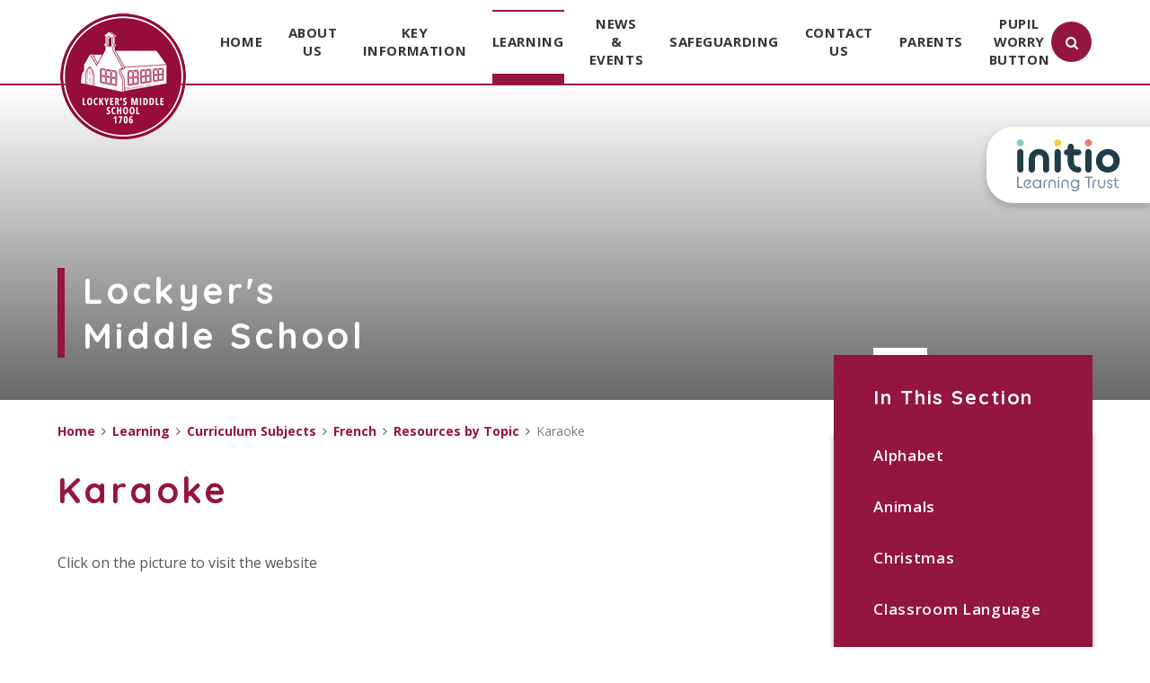

--- FILE ---
content_type: text/html
request_url: https://www.lockyersmiddle.org/page/?title=Karaoke&pid=150
body_size: 64535
content:

<!DOCTYPE html>
<!--[if IE 7]><html class="no-ios no-js lte-ie9 lte-ie8 lte-ie7" lang="en" xml:lang="en"><![endif]-->
<!--[if IE 8]><html class="no-ios no-js lte-ie9 lte-ie8"  lang="en" xml:lang="en"><![endif]-->
<!--[if IE 9]><html class="no-ios no-js lte-ie9"  lang="en" xml:lang="en"><![endif]-->
<!--[if !IE]><!--> <html class="no-ios no-js"  lang="en" xml:lang="en"><!--<![endif]-->
	<head>
		<meta http-equiv="X-UA-Compatible" content="IE=edge" />
		<meta http-equiv="content-type" content="text/html; charset=utf-8"/>
		
		<link rel="canonical" href="https://www.lockyersmiddle.org/page/?title=Karaoke&amp;pid=150">
		<link rel="stylesheet" integrity="sha512-SfTiTlX6kk+qitfevl/7LibUOeJWlt9rbyDn92a1DqWOw9vWG2MFoays0sgObmWazO5BQPiFucnnEAjpAB+/Sw==" crossorigin="anonymous" referrerpolicy="no-referrer" media="screen" href="https://cdnjs.cloudflare.com/ajax/libs/font-awesome/4.7.0/css/font-awesome.min.css?cache=260112">
<!--[if IE 7]><link rel="stylesheet" media="screen" href="https://cdn.juniperwebsites.co.uk/_includes/font-awesome/4.2.0/css/font-awesome-ie7.min.css?cache=v4.6.56.3">
<![endif]-->
		<title>Lockyer's Middle School - Karaoke</title>
		
<!--[if IE]>
<script>
console = {log:function(){return;}};
</script>
<![endif]-->

<script>
	var boolItemEditDisabled;
	var boolLanguageMode, boolLanguageEditOriginal;
	var boolViewingConnect;
	var boolConnectDashboard;
	var displayRegions = [];
	var intNewFileCount = 0;
	strItemType = "page";
	strSubItemType = "page";

	var featureSupport = {
		tagging: false,
		eventTagging: false
	};
	var boolLoggedIn = false;
boolAdminMode = false;
	var boolSuperUser = false;
strCookieBarStyle = 'bar';
	intParentPageID = "128";
	intCurrentItemID = 150;
	var intCurrentCatID = "";
boolIsHomePage = false;
	boolItemEditDisabled = true;
	boolLanguageEditOriginal=true;
	strCurrentLanguage='en-gb';	strFileAttachmentsUploadLocation = 'bottom';	boolViewingConnect = false;	boolConnectDashboard = false;	var objEditorComponentList = {};

</script>

<script src="https://cdn.juniperwebsites.co.uk/admin/_includes/js/mutation_events.min.js?cache=v4.6.56.3"></script>
<script src="https://cdn.juniperwebsites.co.uk/admin/_includes/js/jquery/jquery.js?cache=v4.6.56.3"></script>
<script src="https://cdn.juniperwebsites.co.uk/admin/_includes/js/jquery/jquery.prefilter.js?cache=v4.6.56.3"></script>
<script src="https://cdn.juniperwebsites.co.uk/admin/_includes/js/jquery/jquery.query.js?cache=v4.6.56.3"></script>
<script src="https://cdn.juniperwebsites.co.uk/admin/_includes/js/jquery/js.cookie.js?cache=v4.6.56.3"></script>
<script src="/_includes/editor/template-javascript.asp?cache=260112"></script>
<script src="/admin/_includes/js/functions/minified/functions.login.new.asp?cache=260112"></script>

  <script>

  </script>
<link href="https://www.lockyersmiddle.org/feeds/pages.asp?pid=150&lang=en" rel="alternate" type="application/rss+xml" title="Lockyer's Middle School - Karaoke - Page Updates"><link href="https://www.lockyersmiddle.org/feeds/comments.asp?title=Karaoke&amp;item=page&amp;pid=150" rel="alternate" type="application/rss+xml" title="Lockyer's Middle School - Karaoke - Page Comments"><link rel="stylesheet" media="screen" href="/_site/css/main.css?cache=260112">


	<meta name="mobile-web-app-capable" content="yes">
	<meta name="apple-mobile-web-app-capable" content="yes">
	<meta name="viewport" content="width=device-width, initial-scale=1, minimum-scale=1, maximum-scale=1">

	<link rel="author" href="/humans.txt">
	<link rel="icon" href="/_site/images/favicons/favicon.ico">
	<link rel="apple-touch-icon" href="/_site/images/favicons/favicon.png">
	<link href="https://fonts.googleapis.com/css?family=Open+Sans:400,400i,600,700,700i|Quicksand:700" rel="stylesheet">
	<link rel="stylesheet" href="/_site/css/print.css" type="text/css" media="print">

	<script type="text/javascript">
	var iOS = ( navigator.userAgent.match(/(iPad|iPhone|iPod)/g) ? true : false );
	if (iOS) { $('html').removeClass('no-ios').addClass('ios'); }
	</script>
<link rel="stylesheet" media="screen" href="https://cdn.juniperwebsites.co.uk/_includes/css/content-blocks.css?cache=v4.6.56.3">
<link rel="stylesheet" media="screen" href="/_includes/css/cookie-colour.asp?cache=260112">
<link rel="stylesheet" media="screen" href="https://cdn.juniperwebsites.co.uk/_includes/css/cookies.css?cache=v4.6.56.3">
<link rel="stylesheet" media="screen" href="https://cdn.juniperwebsites.co.uk/_includes/css/cookies.advanced.css?cache=v4.6.56.3">
<link rel="stylesheet" media="screen" href="https://cdn.juniperwebsites.co.uk/_includes/css/overlord.css?cache=v4.6.56.3">
<link rel="stylesheet" media="screen" href="https://cdn.juniperwebsites.co.uk/_includes/css/templates.css?cache=v4.6.56.3">
<link rel="stylesheet" media="screen" href="/_site/css/attachments.css?cache=260112">
<link rel="stylesheet" media="screen" href="/_site/css/templates.css?cache=260112">
<style>#print_me { display: none;}</style><script src="https://cdn.juniperwebsites.co.uk/admin/_includes/js/modernizr.js?cache=v4.6.56.3"></script>

        <meta property="og:site_name" content="Lockyer's Middle School" />
        <meta property="og:title" content="Karaoke" />
        <meta property="og:image" content="https://www.lockyersmiddle.org/_site/images/design/thumbnail.jpg" />
        <meta property="og:type" content="website" />
        <meta property="twitter:card" content="summary" />
</head>


    <body>


<div id="print_me"></div>
<div class="mason mason--inner">




	<section class="access">
		<a class="access__anchor" name="header"></a>
		<a class="access__link" href="#content">Skip to content &darr;</a>
	</section>

	
	
	<header class="header container">
		<div class="center">
			<a href="/" class="header__link bottom__borders">
				<img src="/_site/images/design/logo.png" alt="Lockyer's Middle School"/>
			</a>
			<button class="btn__reset menu__btn" data-toggle=".mason--menu">	
				<div class="menu__btn__icon">
					<span></span>
					<span></span>
					<span></span>
					<span></span>
					<span></span>
					<span></span>
				</div>		
			</button>
			<section class="menu">
				<nav class="menu__sidebar center">
					<ul class="menu__sidebar__list"><li class="menu__sidebar__list__item menu__sidebar__list__item--page_1 menu__sidebar__list__item--subitems"><a class="menu__sidebar__list__item__link" id="page_1" href="/"><span>Home</span></a><button class="menu__sidebar__list__item__button" data-tab=".menu__sidebar__list__item--page_1--expand"><i class="menu__sidebar__list__item__button__icon fa fa-angle-down"></i></button><ul class="menu__sidebar__list__item__sub"><li class="menu__sidebar__list__item menu__sidebar__list__item--url_2"><a class="menu__sidebar__list__item__link" id="url_2" href="/calendar/?calid=2,1,3,4&amp;pid=1&amp;viewid=2"><span>Lockyer's Middle School Calendar</span></a><button class="menu__sidebar__list__item__button" data-tab=".menu__sidebar__list__item--url_2--expand"><i class="menu__sidebar__list__item__button__icon fa fa-angle-down"></i></button></li></ul></li><li class="menu__sidebar__list__item menu__sidebar__list__item--page_6 menu__sidebar__list__item--subitems"><a class="menu__sidebar__list__item__link" id="page_6" href="/page/?title=About+Us&amp;pid=6"><span>About Us</span></a><button class="menu__sidebar__list__item__button" data-tab=".menu__sidebar__list__item--page_6--expand"><i class="menu__sidebar__list__item__button__icon fa fa-angle-down"></i></button><ul class="menu__sidebar__list__item__sub"><li class="menu__sidebar__list__item menu__sidebar__list__item--page_11"><a class="menu__sidebar__list__item__link" id="page_11" href="/page/?title=Staff+2025%2F2026&amp;pid=11"><span>Staff 2025/2026</span></a><button class="menu__sidebar__list__item__button" data-tab=".menu__sidebar__list__item--page_11--expand"><i class="menu__sidebar__list__item__button__icon fa fa-angle-down"></i></button></li><li class="menu__sidebar__list__item menu__sidebar__list__item--page_12"><a class="menu__sidebar__list__item__link" id="page_12" href="/page/?title=Local+Schools+Committee+Members&amp;pid=12"><span>Local Schools Committee Members</span></a><button class="menu__sidebar__list__item__button" data-tab=".menu__sidebar__list__item--page_12--expand"><i class="menu__sidebar__list__item__button__icon fa fa-angle-down"></i></button></li><li class="menu__sidebar__list__item menu__sidebar__list__item--page_13"><a class="menu__sidebar__list__item__link" id="page_13" href="/page/?title=School+Day&amp;pid=13"><span>School Day</span></a><button class="menu__sidebar__list__item__button" data-tab=".menu__sidebar__list__item--page_13--expand"><i class="menu__sidebar__list__item__button__icon fa fa-angle-down"></i></button></li><li class="menu__sidebar__list__item menu__sidebar__list__item--page_17"><a class="menu__sidebar__list__item__link" id="page_17" href="/page/?title=School+Clubs&amp;pid=17"><span>School Clubs</span></a><button class="menu__sidebar__list__item__button" data-tab=".menu__sidebar__list__item--page_17--expand"><i class="menu__sidebar__list__item__button__icon fa fa-angle-down"></i></button></li><li class="menu__sidebar__list__item menu__sidebar__list__item--page_18"><a class="menu__sidebar__list__item__link" id="page_18" href="/page/?title=Friends+of+Lockyer%27s&amp;pid=18"><span>Friends of Lockyer's</span></a><button class="menu__sidebar__list__item__button" data-tab=".menu__sidebar__list__item--page_18--expand"><i class="menu__sidebar__list__item__button__icon fa fa-angle-down"></i></button></li><li class="menu__sidebar__list__item menu__sidebar__list__item--page_19"><a class="menu__sidebar__list__item__link" id="page_19" href="/page/?title=Term+Dates+%26amp%3B+Training+Days&amp;pid=19"><span>Term Dates &amp; Training Days</span></a><button class="menu__sidebar__list__item__button" data-tab=".menu__sidebar__list__item--page_19--expand"><i class="menu__sidebar__list__item__button__icon fa fa-angle-down"></i></button></li><li class="menu__sidebar__list__item menu__sidebar__list__item--page_274"><a class="menu__sidebar__list__item__link" id="page_274" href="/page/?title=Vacancies&amp;pid=274"><span>Vacancies</span></a><button class="menu__sidebar__list__item__button" data-tab=".menu__sidebar__list__item--page_274--expand"><i class="menu__sidebar__list__item__button__icon fa fa-angle-down"></i></button></li><li class="menu__sidebar__list__item menu__sidebar__list__item--page_353"><a class="menu__sidebar__list__item__link" id="page_353" href="/page/?title=Admissions&amp;pid=353"><span>Admissions</span></a><button class="menu__sidebar__list__item__button" data-tab=".menu__sidebar__list__item--page_353--expand"><i class="menu__sidebar__list__item__button__icon fa fa-angle-down"></i></button></li><li class="menu__sidebar__list__item menu__sidebar__list__item--page_383"><a class="menu__sidebar__list__item__link" id="page_383" href="/page/?title=Pupil+Voice+at+Lockyer%27s+Middle+School&amp;pid=383"><span>Pupil Voice at Lockyer's Middle School</span></a><button class="menu__sidebar__list__item__button" data-tab=".menu__sidebar__list__item--page_383--expand"><i class="menu__sidebar__list__item__button__icon fa fa-angle-down"></i></button></li><li class="menu__sidebar__list__item menu__sidebar__list__item--page_356"><a class="menu__sidebar__list__item__link" id="page_356" href="/page/?title=School+Prospectus&amp;pid=356"><span>School Prospectus</span></a><button class="menu__sidebar__list__item__button" data-tab=".menu__sidebar__list__item--page_356--expand"><i class="menu__sidebar__list__item__button__icon fa fa-angle-down"></i></button></li><li class="menu__sidebar__list__item menu__sidebar__list__item--page_329"><a class="menu__sidebar__list__item__link" id="page_329" href="/page/?title=Visitor+Information&amp;pid=329"><span>Visitor Information</span></a><button class="menu__sidebar__list__item__button" data-tab=".menu__sidebar__list__item--page_329--expand"><i class="menu__sidebar__list__item__button__icon fa fa-angle-down"></i></button></li></ul></li><li class="menu__sidebar__list__item menu__sidebar__list__item--page_7 menu__sidebar__list__item--subitems"><a class="menu__sidebar__list__item__link" id="page_7" href="/page/?title=Key+Information&amp;pid=7"><span>Key Information</span></a><button class="menu__sidebar__list__item__button" data-tab=".menu__sidebar__list__item--page_7--expand"><i class="menu__sidebar__list__item__button__icon fa fa-angle-down"></i></button><ul class="menu__sidebar__list__item__sub"><li class="menu__sidebar__list__item menu__sidebar__list__item--page_25"><a class="menu__sidebar__list__item__link" id="page_25" href="/page/?title=Performance+Data&amp;pid=25"><span>Performance Data</span></a><button class="menu__sidebar__list__item__button" data-tab=".menu__sidebar__list__item--page_25--expand"><i class="menu__sidebar__list__item__button__icon fa fa-angle-down"></i></button></li><li class="menu__sidebar__list__item menu__sidebar__list__item--page_26"><a class="menu__sidebar__list__item__link" id="page_26" href="/page/?title=Ofsted+Report&amp;pid=26"><span>Ofsted Report</span></a><button class="menu__sidebar__list__item__button" data-tab=".menu__sidebar__list__item--page_26--expand"><i class="menu__sidebar__list__item__button__icon fa fa-angle-down"></i></button></li><li class="menu__sidebar__list__item menu__sidebar__list__item--page_27"><a class="menu__sidebar__list__item__link" id="page_27" href="/page/?title=Pupil+Premium&amp;pid=27"><span>Pupil Premium</span></a><button class="menu__sidebar__list__item__button" data-tab=".menu__sidebar__list__item--page_27--expand"><i class="menu__sidebar__list__item__button__icon fa fa-angle-down"></i></button></li><li class="menu__sidebar__list__item menu__sidebar__list__item--page_28"><a class="menu__sidebar__list__item__link" id="page_28" href="/page/?title=Special+Educational+Needs+and+Disabilities+Information&amp;pid=28"><span>Special Educational Needs and Disabilities Information</span></a><button class="menu__sidebar__list__item__button" data-tab=".menu__sidebar__list__item--page_28--expand"><i class="menu__sidebar__list__item__button__icon fa fa-angle-down"></i></button></li><li class="menu__sidebar__list__item menu__sidebar__list__item--page_29"><a class="menu__sidebar__list__item__link" id="page_29" href="/page/?title=Sports+Premium&amp;pid=29"><span>Sports Premium</span></a><button class="menu__sidebar__list__item__button" data-tab=".menu__sidebar__list__item--page_29--expand"><i class="menu__sidebar__list__item__button__icon fa fa-angle-down"></i></button></li><li class="menu__sidebar__list__item menu__sidebar__list__item--page_31"><a class="menu__sidebar__list__item__link" id="page_31" href="/page/?title=Policies&amp;pid=31"><span>Policies</span></a><button class="menu__sidebar__list__item__button" data-tab=".menu__sidebar__list__item--page_31--expand"><i class="menu__sidebar__list__item__button__icon fa fa-angle-down"></i></button></li><li class="menu__sidebar__list__item menu__sidebar__list__item--page_34"><a class="menu__sidebar__list__item__link" id="page_34" href="/page/?title=British+Values&amp;pid=34"><span>British Values</span></a><button class="menu__sidebar__list__item__button" data-tab=".menu__sidebar__list__item--page_34--expand"><i class="menu__sidebar__list__item__button__icon fa fa-angle-down"></i></button></li><li class="menu__sidebar__list__item menu__sidebar__list__item--page_272"><a class="menu__sidebar__list__item__link" id="page_272" href="/page/?title=Financial+and+Corporate+Information&amp;pid=272"><span>Financial and Corporate Information</span></a><button class="menu__sidebar__list__item__button" data-tab=".menu__sidebar__list__item--page_272--expand"><i class="menu__sidebar__list__item__button__icon fa fa-angle-down"></i></button></li><li class="menu__sidebar__list__item menu__sidebar__list__item--page_297"><a class="menu__sidebar__list__item__link" id="page_297" href="/page/?title=GDPR&amp;pid=297"><span>GDPR</span></a><button class="menu__sidebar__list__item__button" data-tab=".menu__sidebar__list__item--page_297--expand"><i class="menu__sidebar__list__item__button__icon fa fa-angle-down"></i></button></li></ul></li><li class="menu__sidebar__list__item menu__sidebar__list__item--page_8 menu__sidebar__list__item--subitems menu__sidebar__list__item--selected"><a class="menu__sidebar__list__item__link" id="page_8" href="/page/?title=Learning&amp;pid=8"><span>Learning</span></a><button class="menu__sidebar__list__item__button" data-tab=".menu__sidebar__list__item--page_8--expand"><i class="menu__sidebar__list__item__button__icon fa fa-angle-down"></i></button><ul class="menu__sidebar__list__item__sub"><li class="menu__sidebar__list__item menu__sidebar__list__item--page_35"><a class="menu__sidebar__list__item__link" id="page_35" href="/page/?title=Curriculum+Overviews&amp;pid=35"><span>Curriculum Overviews</span></a><button class="menu__sidebar__list__item__button" data-tab=".menu__sidebar__list__item--page_35--expand"><i class="menu__sidebar__list__item__button__icon fa fa-angle-down"></i></button></li><li class="menu__sidebar__list__item menu__sidebar__list__item--page_36 menu__sidebar__list__item--selected"><a class="menu__sidebar__list__item__link" id="page_36" href="/page/?title=Curriculum+Subjects&amp;pid=36"><span>Curriculum Subjects</span></a><button class="menu__sidebar__list__item__button" data-tab=".menu__sidebar__list__item--page_36--expand"><i class="menu__sidebar__list__item__button__icon fa fa-angle-down"></i></button></li><li class="menu__sidebar__list__item menu__sidebar__list__item--page_37"><a class="menu__sidebar__list__item__link" id="page_37" href="/page/?title=Homework&amp;pid=37"><span>Homework</span></a><button class="menu__sidebar__list__item__button" data-tab=".menu__sidebar__list__item--page_37--expand"><i class="menu__sidebar__list__item__button__icon fa fa-angle-down"></i></button></li><li class="menu__sidebar__list__item menu__sidebar__list__item--page_41"><a class="menu__sidebar__list__item__link" id="page_41" href="/page/?title=Timetables&amp;pid=41"><span>Timetables</span></a><button class="menu__sidebar__list__item__button" data-tab=".menu__sidebar__list__item--page_41--expand"><i class="menu__sidebar__list__item__button__icon fa fa-angle-down"></i></button></li><li class="menu__sidebar__list__item menu__sidebar__list__item--page_317"><a class="menu__sidebar__list__item__link" id="page_317" href="/page/?title=Reading&amp;pid=317"><span>Reading</span></a><button class="menu__sidebar__list__item__button" data-tab=".menu__sidebar__list__item--page_317--expand"><i class="menu__sidebar__list__item__button__icon fa fa-angle-down"></i></button></li><li class="menu__sidebar__list__item menu__sidebar__list__item--page_281"><a class="menu__sidebar__list__item__link" id="page_281" href="/page/?title=Remote+Learning&amp;pid=281"><span>Remote Learning</span></a><button class="menu__sidebar__list__item__button" data-tab=".menu__sidebar__list__item--page_281--expand"><i class="menu__sidebar__list__item__button__icon fa fa-angle-down"></i></button></li><li class="menu__sidebar__list__item menu__sidebar__list__item--page_355"><a class="menu__sidebar__list__item__link" id="page_355" href="/page/?title=Careers&amp;pid=355"><span>Careers</span></a><button class="menu__sidebar__list__item__button" data-tab=".menu__sidebar__list__item--page_355--expand"><i class="menu__sidebar__list__item__button__icon fa fa-angle-down"></i></button></li><li class="menu__sidebar__list__item menu__sidebar__list__item--page_331"><a class="menu__sidebar__list__item__link" id="page_331" href="/page/?title=Educational+Visits&amp;pid=331"><span>Educational Visits</span></a><button class="menu__sidebar__list__item__button" data-tab=".menu__sidebar__list__item--page_331--expand"><i class="menu__sidebar__list__item__button__icon fa fa-angle-down"></i></button></li><li class="menu__sidebar__list__item menu__sidebar__list__item--page_381"><a class="menu__sidebar__list__item__link" id="page_381" href="/page/?title=Year+5+Curriculum&amp;pid=381"><span>Year 5 Curriculum</span></a><button class="menu__sidebar__list__item__button" data-tab=".menu__sidebar__list__item--page_381--expand"><i class="menu__sidebar__list__item__button__icon fa fa-angle-down"></i></button></li><li class="menu__sidebar__list__item menu__sidebar__list__item--page_359"><a class="menu__sidebar__list__item__link" id="page_359" href="/page/?title=Year+6+SATs+Testing&amp;pid=359"><span>Year 6 SATs Testing</span></a><button class="menu__sidebar__list__item__button" data-tab=".menu__sidebar__list__item--page_359--expand"><i class="menu__sidebar__list__item__button__icon fa fa-angle-down"></i></button></li></ul></li><li class="menu__sidebar__list__item menu__sidebar__list__item--page_3 menu__sidebar__list__item--subitems"><a class="menu__sidebar__list__item__link" id="page_3" href="/page/?title=News+%26amp%3B+Events&amp;pid=3"><span>News &amp; Events</span></a><button class="menu__sidebar__list__item__button" data-tab=".menu__sidebar__list__item--page_3--expand"><i class="menu__sidebar__list__item__button__icon fa fa-angle-down"></i></button><ul class="menu__sidebar__list__item__sub"><li class="menu__sidebar__list__item menu__sidebar__list__item--news_category_1"><a class="menu__sidebar__list__item__link" id="news_category_1" href="/news/?pid=3&amp;nid=1"><span>Latest News</span></a><button class="menu__sidebar__list__item__button" data-tab=".menu__sidebar__list__item--news_category_1--expand"><i class="menu__sidebar__list__item__button__icon fa fa-angle-down"></i></button></li><li class="menu__sidebar__list__item menu__sidebar__list__item--page_162"><a class="menu__sidebar__list__item__link" id="page_162" href="/page/?title=Letters+and+Documents&amp;pid=162"><span>Letters and Documents</span></a><button class="menu__sidebar__list__item__button" data-tab=".menu__sidebar__list__item--page_162--expand"><i class="menu__sidebar__list__item__button__icon fa fa-angle-down"></i></button></li><li class="menu__sidebar__list__item menu__sidebar__list__item--page_372"><a class="menu__sidebar__list__item__link" id="page_372" href="/page/?title=LMS+Extra+%2D+PE+Newsletters&amp;pid=372"><span>LMS Extra - PE Newsletters</span></a><button class="menu__sidebar__list__item__button" data-tab=".menu__sidebar__list__item--page_372--expand"><i class="menu__sidebar__list__item__button__icon fa fa-angle-down"></i></button></li><li class="menu__sidebar__list__item menu__sidebar__list__item--page_106"><a class="menu__sidebar__list__item__link" id="page_106" href="/page/?title=Newsletters&amp;pid=106"><span>Newsletters</span></a><button class="menu__sidebar__list__item__button" data-tab=".menu__sidebar__list__item--page_106--expand"><i class="menu__sidebar__list__item__button__icon fa fa-angle-down"></i></button></li><li class="menu__sidebar__list__item menu__sidebar__list__item--page_373"><a class="menu__sidebar__list__item__link" id="page_373" href="/page/?title=The+Lockyers+Bookshelf+Newsletters&amp;pid=373"><span>The Lockyers Bookshelf Newsletters</span></a><button class="menu__sidebar__list__item__button" data-tab=".menu__sidebar__list__item--page_373--expand"><i class="menu__sidebar__list__item__button__icon fa fa-angle-down"></i></button></li><li class="menu__sidebar__list__item menu__sidebar__list__item--url_1"><a class="menu__sidebar__list__item__link" id="url_1" href="/calendar/?calid=1&amp;pid=3&amp;viewid=1"><span>Upcoming Events</span></a><button class="menu__sidebar__list__item__button" data-tab=".menu__sidebar__list__item--url_1--expand"><i class="menu__sidebar__list__item__button__icon fa fa-angle-down"></i></button></li></ul></li><li class="menu__sidebar__list__item menu__sidebar__list__item--page_295 menu__sidebar__list__item--subitems"><a class="menu__sidebar__list__item__link" id="page_295" href="/page/?title=Safeguarding&amp;pid=295"><span>Safeguarding</span></a><button class="menu__sidebar__list__item__button" data-tab=".menu__sidebar__list__item--page_295--expand"><i class="menu__sidebar__list__item__button__icon fa fa-angle-down"></i></button><ul class="menu__sidebar__list__item__sub"><li class="menu__sidebar__list__item menu__sidebar__list__item--page_299"><a class="menu__sidebar__list__item__link" id="page_299" href="/page/?title=Safeguarding+Policies+%26amp%3B+Documents&amp;pid=299"><span>Safeguarding Policies &amp; Documents</span></a><button class="menu__sidebar__list__item__button" data-tab=".menu__sidebar__list__item--page_299--expand"><i class="menu__sidebar__list__item__button__icon fa fa-angle-down"></i></button></li><li class="menu__sidebar__list__item menu__sidebar__list__item--page_300"><a class="menu__sidebar__list__item__link" id="page_300" href="/page/?title=Domestic+Violence+and+Operation+Encompass&amp;pid=300"><span>Domestic Violence and Operation Encompass</span></a><button class="menu__sidebar__list__item__button" data-tab=".menu__sidebar__list__item--page_300--expand"><i class="menu__sidebar__list__item__button__icon fa fa-angle-down"></i></button></li><li class="menu__sidebar__list__item menu__sidebar__list__item--page_301"><a class="menu__sidebar__list__item__link" id="page_301" href="/page/?title=Are+you+worried+about+a+child%27s+mental+health%3F&amp;pid=301"><span>Are you worried about a child's mental health?</span></a><button class="menu__sidebar__list__item__button" data-tab=".menu__sidebar__list__item--page_301--expand"><i class="menu__sidebar__list__item__button__icon fa fa-angle-down"></i></button></li><li class="menu__sidebar__list__item menu__sidebar__list__item--page_302"><a class="menu__sidebar__list__item__link" id="page_302" href="/page/?title=Online+Safety+and+Technology&amp;pid=302"><span>Online Safety and Technology</span></a><button class="menu__sidebar__list__item__button" data-tab=".menu__sidebar__list__item--page_302--expand"><i class="menu__sidebar__list__item__button__icon fa fa-angle-down"></i></button></li><li class="menu__sidebar__list__item menu__sidebar__list__item--page_304"><a class="menu__sidebar__list__item__link" id="page_304" href="/page/?title=Anti%2DBullying&amp;pid=304"><span>Anti-Bullying</span></a><button class="menu__sidebar__list__item__button" data-tab=".menu__sidebar__list__item--page_304--expand"><i class="menu__sidebar__list__item__button__icon fa fa-angle-down"></i></button></li><li class="menu__sidebar__list__item menu__sidebar__list__item--page_306"><a class="menu__sidebar__list__item__link" id="page_306" href="/page/?title=Prevent&amp;pid=306"><span>Prevent</span></a><button class="menu__sidebar__list__item__button" data-tab=".menu__sidebar__list__item--page_306--expand"><i class="menu__sidebar__list__item__button__icon fa fa-angle-down"></i></button></li><li class="menu__sidebar__list__item menu__sidebar__list__item--page_362"><a class="menu__sidebar__list__item__link" id="page_362" href="/page/?title=County+Lines&amp;pid=362"><span>County Lines</span></a><button class="menu__sidebar__list__item__button" data-tab=".menu__sidebar__list__item--page_362--expand"><i class="menu__sidebar__list__item__button__icon fa fa-angle-down"></i></button></li></ul></li><li class="menu__sidebar__list__item menu__sidebar__list__item--page_351"><a class="menu__sidebar__list__item__link" id="page_351" href="/page/?title=Contact+Us&amp;pid=351"><span>Contact Us</span></a><button class="menu__sidebar__list__item__button" data-tab=".menu__sidebar__list__item--page_351--expand"><i class="menu__sidebar__list__item__button__icon fa fa-angle-down"></i></button></li><li class="menu__sidebar__list__item menu__sidebar__list__item--page_334 menu__sidebar__list__item--subitems"><a class="menu__sidebar__list__item__link" id="page_334" href="/page/?title=Parents&amp;pid=334"><span>Parents</span></a><button class="menu__sidebar__list__item__button" data-tab=".menu__sidebar__list__item--page_334--expand"><i class="menu__sidebar__list__item__button__icon fa fa-angle-down"></i></button><ul class="menu__sidebar__list__item__sub"><li class="menu__sidebar__list__item menu__sidebar__list__item--page_377"><a class="menu__sidebar__list__item__link" id="page_377" href="/page/?title=Arbor+%2D+Parent+Portal+and+App&amp;pid=377"><span>Arbor - Parent Portal and App</span></a><button class="menu__sidebar__list__item__button" data-tab=".menu__sidebar__list__item--page_377--expand"><i class="menu__sidebar__list__item__button__icon fa fa-angle-down"></i></button></li><li class="menu__sidebar__list__item menu__sidebar__list__item--page_335"><a class="menu__sidebar__list__item__link" id="page_335" href="/page/?title=Attendance&amp;pid=335"><span>Attendance</span></a><button class="menu__sidebar__list__item__button" data-tab=".menu__sidebar__list__item--page_335--expand"><i class="menu__sidebar__list__item__button__icon fa fa-angle-down"></i></button></li><li class="menu__sidebar__list__item menu__sidebar__list__item--page_347"><a class="menu__sidebar__list__item__link" id="page_347" href="/page/?title=Breakfast+Club&amp;pid=347"><span>Breakfast Club</span></a><button class="menu__sidebar__list__item__button" data-tab=".menu__sidebar__list__item--page_347--expand"><i class="menu__sidebar__list__item__button__icon fa fa-angle-down"></i></button></li><li class="menu__sidebar__list__item menu__sidebar__list__item--page_375"><a class="menu__sidebar__list__item__link" id="page_375" href="/page/?title=Medicines+in+School&amp;pid=375"><span>Medicines in School</span></a><button class="menu__sidebar__list__item__button" data-tab=".menu__sidebar__list__item--page_375--expand"><i class="menu__sidebar__list__item__button__icon fa fa-angle-down"></i></button></li><li class="menu__sidebar__list__item menu__sidebar__list__item--page_338"><a class="menu__sidebar__list__item__link" id="page_338" href="/page/?title=Mental+Health+and+Anxiety&amp;pid=338"><span>Mental Health and Anxiety</span></a><button class="menu__sidebar__list__item__button" data-tab=".menu__sidebar__list__item--page_338--expand"><i class="menu__sidebar__list__item__button__icon fa fa-angle-down"></i></button></li><li class="menu__sidebar__list__item menu__sidebar__list__item--page_374"><a class="menu__sidebar__list__item__link" id="page_374" href="/page/?title=Online+Safety&amp;pid=374"><span>Online Safety</span></a><button class="menu__sidebar__list__item__button" data-tab=".menu__sidebar__list__item--page_374--expand"><i class="menu__sidebar__list__item__button__icon fa fa-angle-down"></i></button></li><li class="menu__sidebar__list__item menu__sidebar__list__item--page_349"><a class="menu__sidebar__list__item__link" id="page_349" href="/page/?title=Peripatetic+Music+Tuition&amp;pid=349"><span>Peripatetic Music Tuition</span></a><button class="menu__sidebar__list__item__button" data-tab=".menu__sidebar__list__item--page_349--expand"><i class="menu__sidebar__list__item__button__icon fa fa-angle-down"></i></button></li><li class="menu__sidebar__list__item menu__sidebar__list__item--page_341"><a class="menu__sidebar__list__item__link" id="page_341" href="/page/?title=Relationships+Education&amp;pid=341"><span>Relationships Education</span></a><button class="menu__sidebar__list__item__button" data-tab=".menu__sidebar__list__item--page_341--expand"><i class="menu__sidebar__list__item__button__icon fa fa-angle-down"></i></button></li><li class="menu__sidebar__list__item menu__sidebar__list__item--page_352"><a class="menu__sidebar__list__item__link" id="page_352" href="/page/?title=Reporting+Absence&amp;pid=352"><span>Reporting Absence</span></a><button class="menu__sidebar__list__item__button" data-tab=".menu__sidebar__list__item--page_352--expand"><i class="menu__sidebar__list__item__button__icon fa fa-angle-down"></i></button></li><li class="menu__sidebar__list__item menu__sidebar__list__item--page_344"><a class="menu__sidebar__list__item__link" id="page_344" href="/page/?title=School+Closure+Procedures&amp;pid=344"><span>School Closure Procedures</span></a><button class="menu__sidebar__list__item__button" data-tab=".menu__sidebar__list__item--page_344--expand"><i class="menu__sidebar__list__item__button__icon fa fa-angle-down"></i></button></li><li class="menu__sidebar__list__item menu__sidebar__list__item--page_357"><a class="menu__sidebar__list__item__link" id="page_357" href="/page/?title=School+Meals&amp;pid=357"><span>School Meals</span></a><button class="menu__sidebar__list__item__button" data-tab=".menu__sidebar__list__item--page_357--expand"><i class="menu__sidebar__list__item__button__icon fa fa-angle-down"></i></button></li><li class="menu__sidebar__list__item menu__sidebar__list__item--page_346"><a class="menu__sidebar__list__item__link" id="page_346" href="/page/?title=Transition+to+Lockyer%27s&amp;pid=346"><span>Transition to Lockyer's</span></a><button class="menu__sidebar__list__item__button" data-tab=".menu__sidebar__list__item--page_346--expand"><i class="menu__sidebar__list__item__button__icon fa fa-angle-down"></i></button></li><li class="menu__sidebar__list__item menu__sidebar__list__item--page_343"><a class="menu__sidebar__list__item__link" id="page_343" href="/page/?title=Uniform+Information&amp;pid=343"><span>Uniform Information</span></a><button class="menu__sidebar__list__item__button" data-tab=".menu__sidebar__list__item--page_343--expand"><i class="menu__sidebar__list__item__button__icon fa fa-angle-down"></i></button></li><li class="menu__sidebar__list__item menu__sidebar__list__item--page_350"><a class="menu__sidebar__list__item__link" id="page_350" href="/page/?title=Useful+Links+for+Parents&amp;pid=350"><span>Useful Links for Parents</span></a><button class="menu__sidebar__list__item__button" data-tab=".menu__sidebar__list__item--page_350--expand"><i class="menu__sidebar__list__item__button__icon fa fa-angle-down"></i></button></li><li class="menu__sidebar__list__item menu__sidebar__list__item--page_340"><a class="menu__sidebar__list__item__link" id="page_340" href="/page/?title=Young+Carers&amp;pid=340"><span>Young Carers</span></a><button class="menu__sidebar__list__item__button" data-tab=".menu__sidebar__list__item--page_340--expand"><i class="menu__sidebar__list__item__button__icon fa fa-angle-down"></i></button></li></ul></li><li class="menu__sidebar__list__item menu__sidebar__list__item--url_16"><a class="menu__sidebar__list__item__link" id="url_16" href="https://docs.google.com/forms/d/e/1FAIpQLSfr1LXmeGXjn8U9zit8eTmaQcjRwrluVRdHjFNOUE0IlzPGSw/viewform" target="_blank" rel="external"><span>Pupil Worry Button</span></a><button class="menu__sidebar__list__item__button" data-tab=".menu__sidebar__list__item--url_16--expand"><i class="menu__sidebar__list__item__button__icon fa fa-angle-down"></i></button></li></ul>
				</nav>
				<div class="search__area">
					<form class="search__form__top" method="post" action="/search/?pid=0">
						<button class="search__submit" type="submit" name="Search"><i class="fa fa-search"></i></button>
						<input class="search__input top__borders bottom__borders btn__reset" id="search_input" type="text" name="searchValue" placeholder="Search" />
					</form>
					<button class="search__toggle btn__reset" data-toggle=".search__area--active"><i class="fa fa-close"></i></button>
				</div>
			</section>
			
		</div>
		<span class="trust parent ms-rounded">
			<a href="https://www.initiolearning.org/" target="_blank" title="Initio Learning Trust">
				<img class="trust__img" src="/_site/images/design/name.svg" alt="Trust Logo">
			</a>
		</span>
	</header>

	

	<section class="hero">

		<div class="hero__slideshow">		
			<div class="hero__slideshow__item"><img data-fill=".hero__slideshow__item" src="/_site/data/files/images/slideshow/056AF09F29EFCE3F5F48A7001A4E706E.jpg" class="slideshow__image__img" /></div><div class="hero__slideshow__item"><img data-fill=".hero__slideshow__item" src="/_site/data/files/images/slideshow/1599FC13FB61374514871957C7B5AEC2.jpg" class="slideshow__image__img" /></div><div class="hero__slideshow__item"><img data-fill=".hero__slideshow__item" src="/_site/data/files/images/slideshow/1684CC90739C755BB5BEE73EF49EE1CF.jpg" class="slideshow__image__img" /></div><div class="hero__slideshow__item"><img data-fill=".hero__slideshow__item" src="/_site/data/files/images/slideshow/21232FC43308051FA2F2FFE9A7D14FA0.jpg" class="slideshow__image__img" /></div><div class="hero__slideshow__item"><img data-fill=".hero__slideshow__item" src="/_site/data/files/images/slideshow/423F5C3E51331E46C388529169DF01AB.jpg" class="slideshow__image__img" /></div><div class="hero__slideshow__item"><img data-fill=".hero__slideshow__item" src="/_site/data/files/images/slideshow/60DB30112C0EC5DC68F3D38203FD943F.jpg" class="slideshow__image__img" /></div><div class="hero__slideshow__item"><img data-fill=".hero__slideshow__item" src="/_site/data/files/images/slideshow/6D3401677717DD915C5ABCEC42CE2D7A.jpg" class="slideshow__image__img" /></div><div class="hero__slideshow__item"><img data-fill=".hero__slideshow__item" src="/_site/data/files/images/slideshow/7EA755D72954458AF675751E17B8190F.jpg" class="slideshow__image__img" /></div><div class="hero__slideshow__item"><img data-fill=".hero__slideshow__item" src="/_site/data/files/images/slideshow/A8C9C40A07F9DC8242B1EA0D55D2602F.jpg" class="slideshow__image__img" /></div><div class="hero__slideshow__item"><img data-fill=".hero__slideshow__item" src="/_site/data/files/images/slideshow/CEECBF1462E833B73724FCF3E3ECDC8C.jpg" class="slideshow__image__img" /></div><div class="hero__slideshow__item"><img data-fill=".hero__slideshow__item" src="/_site/data/files/images/slideshow/D8AF2CBEEAD1F08815D084290E318166.jpg" class="slideshow__image__img" /></div>	
		</div>
		<div class="hero__content center">		
			<h1 class="hero__title">
				Lockyer's Middle School
			</h1>
		</div>
		<div class="hero__border"></div>	
	</section>

	
	<main class="main">
		<nav class="subnav" data-parallax="top: 0.1px;">
			<a class="subnav__anchor" name="subnav"></a>
			<h2 class="subnav__title top__borders">In This Section</h2>
			<ul class="subnav__list bottom__borders shadow"><li class="subnav__list__item subnav__list__item--page_129"><i class="fa fa-angle-right"></i><a class="subnav__list__item__link" id="page_129" href="/page/?title=Alphabet&amp;pid=129">Alphabet</a></li><li class="subnav__list__item subnav__list__item--page_130"><i class="fa fa-angle-right"></i><a class="subnav__list__item__link" id="page_130" href="/page/?title=Animals&amp;pid=130">Animals</a></li><li class="subnav__list__item subnav__list__item--page_132"><i class="fa fa-angle-right"></i><a class="subnav__list__item__link" id="page_132" href="/page/?title=Christmas&amp;pid=132">Christmas</a></li><li class="subnav__list__item subnav__list__item--page_133"><i class="fa fa-angle-right"></i><a class="subnav__list__item__link" id="page_133" href="/page/?title=Classroom+Language&amp;pid=133">Classroom Language</a></li><li class="subnav__list__item subnav__list__item--page_134"><i class="fa fa-angle-right"></i><a class="subnav__list__item__link" id="page_134" href="/page/?title=Classroom+Objects&amp;pid=134">Classroom Objects</a></li><li class="subnav__list__item subnav__list__item--page_135"><i class="fa fa-angle-right"></i><a class="subnav__list__item__link" id="page_135" href="/page/?title=Clothes&amp;pid=135">Clothes</a></li><li class="subnav__list__item subnav__list__item--page_136"><i class="fa fa-angle-right"></i><a class="subnav__list__item__link" id="page_136" href="/page/?title=Colours&amp;pid=136">Colours</a></li><li class="subnav__list__item subnav__list__item--page_196"><i class="fa fa-angle-right"></i><a class="subnav__list__item__link" id="page_196" href="/page/?title=Daily+Routine&amp;pid=196">Daily Routine</a></li><li class="subnav__list__item subnav__list__item--page_137"><i class="fa fa-angle-right"></i><a class="subnav__list__item__link" id="page_137" href="/page/?title=Days&amp;pid=137">Days</a></li><li class="subnav__list__item subnav__list__item--page_138"><i class="fa fa-angle-right"></i><a class="subnav__list__item__link" id="page_138" href="/page/?title=Euros&amp;pid=138">Euros</a></li><li class="subnav__list__item subnav__list__item--page_139"><i class="fa fa-angle-right"></i><a class="subnav__list__item__link" id="page_139" href="/page/?title=Family&amp;pid=139">Family</a></li><li class="subnav__list__item subnav__list__item--page_140"><i class="fa fa-angle-right"></i><a class="subnav__list__item__link" id="page_140" href="/page/?title=Flags&amp;pid=140">Flags</a></li><li class="subnav__list__item subnav__list__item--page_141"><i class="fa fa-angle-right"></i><a class="subnav__list__item__link" id="page_141" href="/page/?title=Food&amp;pid=141">Food</a></li><li class="subnav__list__item subnav__list__item--page_142"><i class="fa fa-angle-right"></i><a class="subnav__list__item__link" id="page_142" href="/page/?title=France&amp;pid=142">France</a></li><li class="subnav__list__item subnav__list__item--page_143"><i class="fa fa-angle-right"></i><a class="subnav__list__item__link" id="page_143" href="/page/?title=Francophonie&amp;pid=143">Francophonie</a></li><li class="subnav__list__item subnav__list__item--page_145"><i class="fa fa-angle-right"></i><a class="subnav__list__item__link" id="page_145" href="/page/?title=Grammar&amp;pid=145">Grammar</a></li><li class="subnav__list__item subnav__list__item--page_146"><i class="fa fa-angle-right"></i><a class="subnav__list__item__link" id="page_146" href="/page/?title=Greetings+and+Farewells&amp;pid=146">Greetings and Farewells</a></li><li class="subnav__list__item subnav__list__item--page_148"><i class="fa fa-angle-right"></i><a class="subnav__list__item__link" id="page_148" href="/page/?title=Holidays&amp;pid=148">Holidays</a></li><li class="subnav__list__item subnav__list__item--page_147"><i class="fa fa-angle-right"></i><a class="subnav__list__item__link" id="page_147" href="/page/?title=House+and+Home&amp;pid=147">House and Home</a></li><li class="subnav__list__item subnav__list__item--page_149"><i class="fa fa-angle-right"></i><a class="subnav__list__item__link" id="page_149" href="/page/?title=How+Are+You%3F&amp;pid=149">How Are You?</a></li><li class="subnav__list__item subnav__list__item--page_150 subnav__list__item--selected subnav__list__item--final"><i class="fa fa-angle-right"></i><a class="subnav__list__item__link" id="page_150" href="/page/?title=Karaoke&amp;pid=150">Karaoke</a></li><li class="subnav__list__item subnav__list__item--page_151"><i class="fa fa-angle-right"></i><a class="subnav__list__item__link" id="page_151" href="/page/?title=Months&amp;pid=151">Months</a></li><li class="subnav__list__item subnav__list__item--page_152"><i class="fa fa-angle-right"></i><a class="subnav__list__item__link" id="page_152" href="/page/?title=Numbers&amp;pid=152">Numbers</a></li><li class="subnav__list__item subnav__list__item--page_153"><i class="fa fa-angle-right"></i><a class="subnav__list__item__link" id="page_153" href="/page/?title=Other+Festivals&amp;pid=153">Other Festivals</a></li><li class="subnav__list__item subnav__list__item--page_155"><i class="fa fa-angle-right"></i><a class="subnav__list__item__link" id="page_155" href="/page/?title=Paris&amp;pid=155">Paris</a></li><li class="subnav__list__item subnav__list__item--page_192"><i class="fa fa-angle-right"></i><a class="subnav__list__item__link" id="page_192" href="/page/?title=Perfect+Tense&amp;pid=192">Perfect Tense</a></li><li class="subnav__list__item subnav__list__item--page_154"><i class="fa fa-angle-right"></i><a class="subnav__list__item__link" id="page_154" href="/page/?title=Planets&amp;pid=154">Planets</a></li><li class="subnav__list__item subnav__list__item--page_191"><i class="fa fa-angle-right"></i><a class="subnav__list__item__link" id="page_191" href="/page/?title=Prepositions&amp;pid=191">Prepositions</a></li><li class="subnav__list__item subnav__list__item--page_156"><i class="fa fa-angle-right"></i><a class="subnav__list__item__link" id="page_156" href="/page/?title=Saying+What+Your+Name+Is&amp;pid=156">Saying What Your Name Is</a></li><li class="subnav__list__item subnav__list__item--page_157"><i class="fa fa-angle-right"></i><a class="subnav__list__item__link" id="page_157" href="/page/?title=School&amp;pid=157">School</a></li><li class="subnav__list__item subnav__list__item--page_158"><i class="fa fa-angle-right"></i><a class="subnav__list__item__link" id="page_158" href="/page/?title=Shapes&amp;pid=158">Shapes</a></li><li class="subnav__list__item subnav__list__item--page_159"><i class="fa fa-angle-right"></i><a class="subnav__list__item__link" id="page_159" href="/page/?title=Sports+and+Hobbies&amp;pid=159">Sports and Hobbies</a></li><li class="subnav__list__item subnav__list__item--page_144"><i class="fa fa-angle-right"></i><a class="subnav__list__item__link" id="page_144" href="/page/?title=Talking+About+Yourself&amp;pid=144">Talking About Yourself</a></li><li class="subnav__list__item subnav__list__item--page_131"><i class="fa fa-angle-right"></i><a class="subnav__list__item__link" id="page_131" href="/page/?title=The+Body&amp;pid=131">The Body</a></li><li class="subnav__list__item subnav__list__item--page_160"><i class="fa fa-angle-right"></i><a class="subnav__list__item__link" id="page_160" href="/page/?title=Theme+Parks&amp;pid=160">Theme Parks</a></li><li class="subnav__list__item subnav__list__item--page_161"><i class="fa fa-angle-right"></i><a class="subnav__list__item__link" id="page_161" href="/page/?title=Time&amp;pid=161">Time</a></li><li class="subnav__list__item subnav__list__item--page_174"><i class="fa fa-angle-right"></i><a class="subnav__list__item__link" id="page_174" href="/page/?title=Town+%26amp%3B+Directions&amp;pid=174">Town &amp; Directions</a></li><li class="subnav__list__item subnav__list__item--page_175"><i class="fa fa-angle-right"></i><a class="subnav__list__item__link" id="page_175" href="/page/?title=Transport&amp;pid=175">Transport</a></li><li class="subnav__list__item subnav__list__item--page_176"><i class="fa fa-angle-right"></i><a class="subnav__list__item__link" id="page_176" href="/page/?title=Weather&amp;pid=176">Weather</a></li></ul>
		</nav>
		<div class="content content--page"><ul class="content__path"><li class="content__path__item content__path__item--page_1"><a class="content__path__item__link" id="page_1" href="/">Home</a><span class="content__path__item__sep"><i class="fa fa-angle-right"></i></span></li><li class="content__path__item content__path__item--page_8 content__path__item--selected"><a class="content__path__item__link" id="page_8" href="/page/?title=Learning&amp;pid=8">Learning</a><span class="content__path__item__sep"><i class="fa fa-angle-right"></i></span></li><li class="content__path__item content__path__item--page_36 content__path__item--selected"><a class="content__path__item__link" id="page_36" href="/page/?title=Curriculum+Subjects&amp;pid=36">Curriculum Subjects</a><span class="content__path__item__sep"><i class="fa fa-angle-right"></i></span></li><li class="content__path__item content__path__item--page_51 content__path__item--selected"><a class="content__path__item__link" id="page_51" href="/page/?title=French&amp;pid=51">French</a><span class="content__path__item__sep"><i class="fa fa-angle-right"></i></span></li><li class="content__path__item content__path__item--page_128 content__path__item--selected"><a class="content__path__item__link" id="page_128" href="/page/?title=Resources+by+Topic&amp;pid=128">Resources by Topic</a><span class="content__path__item__sep"><i class="fa fa-angle-right"></i></span></li><li class="content__path__item content__path__item--page_150 content__path__item--selected content__path__item--final"><a class="content__path__item__link" id="page_150" href="/page/?title=Karaoke&amp;pid=150">Karaoke</a><span class="content__path__item__sep"><i class="fa fa-angle-right"></i></span></li></ul><h1 class="content__title" id="itemTitle">Karaoke</h1>
			
			<a id="content__anchor" name="content"></a>
			<div class="content__region"><p>Click on the picture to visit the website</p>

<p>&nbsp;</p>

<p>&nbsp;</p>

<p><a href="https://www.youtube.com/watch?v=z-WCNDAIkwQ"><img alt="" height="295" src="https://primarysite-prod-sorted.s3.amazonaws.com/lockyers-middle-school/UploadedImage/9b7526e3e42d4a708389f807d280e2b6_1x1.png" title="" width="308" /></a>&nbsp; &nbsp; &nbsp;<a href="https://www.youtube.com/watch?v=zdY1Uhqcfy4&amp;list=PLFKjbGEwP3cvnRCZZGYVSJqkDR4m_HcU_&amp;index=7"><img alt="" height="279" src="https://primarysite-prod-sorted.s3.amazonaws.com/lockyers-middle-school/UploadedImage/13991f3121584e8d98c329726c9e4328_1x1.png" title="" width="278" /></a>&nbsp; &nbsp;<a href="https://www.youtube.com/watch?v=ZZZEj_Hiza0&amp;index=8&amp;list=PLFKjbGEwP3cvnRCZZGYVSJqkDR4m_HcU_"><img alt="" height="265" src="https://primarysite-prod-sorted.s3.amazonaws.com/lockyers-middle-school/UploadedImage/267bddbd858e478f9be449f780afd64d_1x1.png" title="" width="362" /></a>&nbsp;&nbsp;<a href="https://www.youtube.com/watch?v=gAu2DkmaMis"><img alt="" height="274" src="https://primarysite-prod-sorted.s3.amazonaws.com/lockyers-middle-school/UploadedImage/5e8c8e486f574d678d417420f846b1bc_1x1.png" title="" width="225" /></a>&nbsp; &nbsp;<a href="https://www.youtube.com/watch?v=FtFboemwgck"><img alt="" height="242" src="https://primarysite-prod-sorted.s3.amazonaws.com/lockyers-middle-school/UploadedImage/a6e394de41df4627923f160a0ead488d_1x1.png" title="" width="278" /></a>&nbsp; &nbsp;<a href="https://www.youtube.com/watch?v=QwSn2PIJl0Q&amp;list=PLK3utH9_ZxOVt5EDuFfjNOD1hrUkjzQqf&amp;index=21"><img alt="" height="336" src="https://primarysite-prod-sorted.s3.amazonaws.com/lockyers-middle-school/UploadedImage/2efefe6b0e894cb09373bfe6bec4728a_1x1.png" title="" width="287" /></a>&nbsp; &nbsp;<a href="https://www.youtube.com/watch?v=_uiG_qXMDgo&amp;list=PLFKjbGEwP3cvnRCZZGYVSJqkDR4m_HcU_&amp;index=10"><img alt="" height="170" src="https://primarysite-prod-sorted.s3.amazonaws.com/lockyers-middle-school/UploadedImage/a192251fa5ad47dbae95b1c10bd7f68b_1x1.png" title="" width="353" /></a>&nbsp; &nbsp;&nbsp;</p>

<p>&nbsp;</p>

<p>&nbsp;</p>

<p>&nbsp;</p>

<p><a href="https://www.youtube.com/watch?v=eFasPN6Wkm8&amp;list=PLFKjbGEwP3cvnRCZZGYVSJqkDR4m_HcU_&amp;index=17"><img alt="" height="187" src="https://primarysite-prod-sorted.s3.amazonaws.com/lockyers-middle-school/UploadedImage/72456224cbc3493f81f75f0beb1d1544_1x1.png" title="" width="551" /></a>&nbsp; &nbsp;</p>

<p>&nbsp;</p>

<p>&nbsp;</p>

<p><a href="https://www.youtube.com/watch?v=9NoLHyKxHLs"><img alt="" height="260" src="https://primarysite-prod-sorted.s3.amazonaws.com/lockyers-middle-school/UploadedImage/38f1a9c530894baa981f10bf2281969e_1x1.png" title="" width="514" /></a>&nbsp; &nbsp;<a href="https://www.youtube.com/watch?v=7-pNNmfuQ2E&amp;index=18&amp;list=PLFKjbGEwP3cvnRCZZGYVSJqkDR4m_HcU_"><img alt="" height="192" src="https://primarysite-prod-sorted.s3.amazonaws.com/lockyers-middle-school/UploadedImage/52bbd441f0b44532b02dd3acf3e9ee3d_1x1.png" title="" width="480" /></a>&nbsp;</p>

<p>&nbsp;</p>

<p>&nbsp;</p>

<p>&nbsp;</p>

<p>&nbsp;</p>

<p>&nbsp;&nbsp;<a href="https://www.youtube.com/watch?v=XyK0GqC1op0&amp;index=11&amp;list=PLFKjbGEwP3cvnRCZZGYVSJqkDR4m_HcU_"><img alt="" height="223" src="https://primarysite-prod-sorted.s3.amazonaws.com/lockyers-middle-school/UploadedImage/23973307b4134e7781cef65e59738ae4_1x1.png" title="" width="504" /></a>&nbsp; &nbsp;&nbsp;</p>

<p>&nbsp;</p>

<p><a href="https://www.youtube.com/watch?v=rs40yxHjTxQ"><img alt="" height="259" src="https://primarysite-prod-sorted.s3.amazonaws.com/lockyers-middle-school/UploadedImage/00f23a90c9924dce85c0dd6bef8bfd2b_1x1.png" title="" width="380" /></a>&nbsp; &nbsp; &nbsp;<a href="https://www.youtube.com/watch?v=PPjazi4mQSQ"><img alt="" height="384" src="https://primarysite-prod-sorted.s3.amazonaws.com/lockyers-middle-school/UploadedImage/9cc2da0f5b1f4f99acd1969c056adb6e_1x1.png" title="" width="269" /></a></p>

<p>&nbsp;</p>

<p>&nbsp;</p>

<p><a href="https://www.youtube.com/watch?v=-KsDO3iTShc"><img alt="" height="237" src="https://primarysite-prod-sorted.s3.amazonaws.com/lockyers-middle-school/UploadedImage/e2f3f1c92c714d239e2e2f87fc7dc781_1x1.png" title="" width="425" /></a>&nbsp; &nbsp;<a href="https://www.youtube.com/watch?v=OgrYVj3u7eI&amp;list=PLFKjbGEwP3cvnRCZZGYVSJqkDR4m_HcU_&amp;index=12"><img alt="" height="197" src="https://primarysite-prod-sorted.s3.amazonaws.com/lockyers-middle-school/UploadedImage/f3947fa77f084a5090c4a6187fd8e815_1x1.png" title="" width="512" /></a>&nbsp; &nbsp;</p>

<p>&nbsp;</p>

<p>&nbsp;</p>

<p>&nbsp;</p>

<p>&nbsp;<a href="https://www.youtube.com/watch?v=ZzFYmz2lfT4"><img alt="" height="306" src="https://primarysite-prod-sorted.s3.amazonaws.com/lockyers-middle-school/UploadedImage/04b8665b70964ec69c267490774190f4_1x1.png" title="" width="400" /></a>&nbsp; &nbsp;</p>
			</div>
						
		</div>		
	</main>
	
	<footer class="footer">
		<div class="footer__legal">
			<div class="center">
				<a class="footer__back square__button borders" data-scroll="#header" href="#header" name="footer">
					<i class="fa fa-angle-up"></i>
				</a>
				<p class="footer__text">
					<img src="/_site/images/design/logo.png" />
					&copy; 2026&nbsp;Lockyer's Middle School<br />
					School Website Design by <a rel="nofollow" target="_blank" href="https://websites.junipereducation.org/"> e4education</a><br />
					<a href="/sitemap/?pid=0">View Sitemap</a> <span>&bull;</span> <a href="https://www.lockyersmiddle.org/accessibility-statement/">Accessibility Statement</a> <span>&bull;</span> <a href="https://www.lockyersmiddle.org/accessibility.asp?level=high-vis&amp;item=page_150" title="This link will display the current page in high visibility mode, suitable for screen reader software">High Visibility</a>
					<span>&bull;</span> <a href="/privacy-cookies/">Privacy Policy</a> <span>&bull;</span> <a href="#" id="cookie_settings" role="button" title="Cookie Settings" aria-label="Cookie Settings">Cookie Settings</a>
<script>
	$(document).ready(function() {
		$('#cookie_settings').on('click', function(event) { 
			event.preventDefault();
			$('.cookie_information__icon').trigger('click');
		});
	}); 
</script>
				</p>
			</div>
		</div>
		<!-- <div class="footer__trust">
			<div class="center">
				<div class="footer__logo top__borders">
					<a href="http://www.wimborneacademytrust.org/" title="Wimbourne Academy Trust"><img src="/_site/images/design/name.svg" /></a>
				</div>
			</div>
		</div> -->
	</footer>
</div>

<!-- JS -->

<script type="text/javascript" src="/_includes/js/mason.js"></script>

<script type="text/javascript" src="/_site/js/jquery.cycle2.min.js"></script> 
<script type="text/javascript" src="/_site/js/owl.carousel.min.js"></script> 
<script src="//maps.google.com/maps/api/js?key=AIzaSyBTaIxQtngWGVooZ3wvxG21sGWL8xGqkHM" type="text/javascript"></script>
<script type="text/javascript">

$(document).ready(function() {

	$('.staff__img > img').attr('data-fill', '.staff__img');

	var $mason = $('.mason'),			
		lastScrollTop = 0,
		fixit = false;

		$(window).on('load scroll', function() {			
   			var scrollTop = $(window).scrollTop(),
   				headHeight = $('.hero').outerHeight();  			
	   			
		    if (scrollTop >= headHeight + 20) {
		    	$mason.addClass('scrolled')
		    } else {
		    	$mason.removeClass('scrolled');
		    }
		    if (scrollTop > lastScrollTop){
			   $mason.removeClass('scrolling-up')
			} else {
				$mason.addClass('scrolling-up')
			}
			lastScrollTop = scrollTop;
		   
		   
	    	/*var btnHeight = $menubtn.height();
	    	if (scrollTop >= btnHeight - 5 ) {
		    	$menubtn.addClass('fixit')
		    } else {
		    	$menubtn.removeClass('fixit');
		    }*/
	     	

		});

	$('.hero__slideshow').cycle({
		speed: 1000,
		timeout: 8000,
		random: true,
		slides: '> .hero__slideshow__item'
	});


	// accordion
	 $('.accordion__title').on('click', function(){
		var $this = $(this);
		if ($this.hasClass('open')){
			$this.removeClass('open');
		} else {
			$('.accordion__title').removeClass('open');
			$this.addClass('open');
		}
		$('.accordion__container').slideUp();
		if ($this.hasClass('open')){
			$this.next('.accordion__container').slideDown();
		} else {
			$this.next('.accordion__container').slideUp();
		}
	});


	

	$('.subnav__title').on('click', function() {
		$(this).toggleClass('active').next().stop().slideToggle()
	})

	

});

</script>


<!-- /JS -->
<script src="https://cdn.juniperwebsites.co.uk/admin/_includes/js/functions/minified/functions.dialog.js?cache=v4.6.56.3"></script>
<div class="cookie_information cookie_information--bar cookie_information--bottom cookie_information--left cookie_information--active"> <div class="cookie_information__icon_container "> <div class="cookie_information__icon " role="button" title="Cookie Settings" aria-label="Toggle Cookie Settings"><i class="fa fa-exclamation" aria-hidden="true"></i></div> <div class="cookie_information__hex "></div> </div> <div class="cookie_information__inner"> <div class="cookie_information__hex cookie_information__hex--large"></div> <div class="cookie_information__info"> <p class="cookie_information_heading">Cookie Policy</p> <article>This site uses cookies to store information on your computer. <a href="/privacy-cookies" title="See cookie policy">Click here for more information</a><div class="cookie_information__buttons"><button class="cookie_information__button " data-type="allow" title="Allow" aria-label="Allow">Allow</button><button class="cookie_information__button  " data-type="deny" title="Deny" aria-label="Deny">Deny</button></div></article> </div> <button class="cookie_information__close" title="Close" aria-label="Close"> <i class="fa fa-times" aria-hidden="true"></i> </button> </div></div>

<script>
    var strDialogTitle = 'Cookie Settings',
        strDialogSaveButton = 'Save',
        strDialogRevokeButton = 'Revoke';

    $(document).ready(function(){
        $('.cookie_information__icon, .cookie_information__close').on('click', function() {
            $('.cookie_information').toggleClass('cookie_information--active');
        });

        if ($.cookie.allowed()) {
            $('.cookie_information__icon_container').addClass('cookie_information__icon_container--hidden');
            $('.cookie_information').removeClass('cookie_information--active');
        }

        $(document).on('click', '.cookie_information__button', function() {
            var strType = $(this).data('type');
            if (strType === 'settings') {
                openCookieSettings();
            } else {
                saveCookiePreferences(strType, '');
            }
        });
        if (!$('.cookie_ui').length) {
            $('body').append($('<div>', {
                class: 'cookie_ui'
            }));
        }

        var openCookieSettings = function() {
            $('body').e4eDialog({
                diagTitle: strDialogTitle,
                contentClass: 'clublist--add',
                width: '500px',
                height: '90%',
                source: '/privacy-cookies/cookie-popup.asp',
                bind: false,
                appendTo: '.cookie_ui',
                buttons: [{
                    id: 'primary',
                    label: strDialogSaveButton,
                    fn: function() {
                        var arrAllowedItems = [];
                        var strType = 'allow';
                        arrAllowedItems.push('core');
                        if ($('#cookie--targeting').is(':checked')) arrAllowedItems.push('targeting');
                        if ($('#cookie--functional').is(':checked')) arrAllowedItems.push('functional');
                        if ($('#cookie--performance').is(':checked')) arrAllowedItems.push('performance');
                        if (!arrAllowedItems.length) strType = 'deny';
                        if (!arrAllowedItems.length === 4) arrAllowedItems = 'all';
                        saveCookiePreferences(strType, arrAllowedItems.join(','));
                        this.close();
                    }
                }, {
                    id: 'close',
                    
                    label: strDialogRevokeButton,
                    
                    fn: function() {
                        saveCookiePreferences('deny', '');
                        this.close();
                    }
                }]
            });
        }
        var saveCookiePreferences = function(strType, strCSVAllowedItems) {
            if (!strType) return;
            if (!strCSVAllowedItems) strCSVAllowedItems = 'all';
            $.ajax({
                'url': '/privacy-cookies/json.asp?action=updateUserPreferances',
                data: {
                    preference: strType,
                    allowItems: strCSVAllowedItems === 'all' ? '' : strCSVAllowedItems
                },
                success: function(data) {
                    var arrCSVAllowedItems = strCSVAllowedItems.split(',');
                    if (data) {
                        if ('allow' === strType && (strCSVAllowedItems === 'all' || (strCSVAllowedItems.indexOf('core') > -1 && strCSVAllowedItems.indexOf('targeting') > -1) && strCSVAllowedItems.indexOf('functional') > -1 && strCSVAllowedItems.indexOf('performance') > -1)) {
                            if ($(document).find('.no__cookies').length > 0) {
                                $(document).find('.no__cookies').each(function() {
                                    if ($(this).data('replacement')) {
                                        var replacement = $(this).data('replacement')
                                        $(this).replaceWith(replacement);
                                    } else {
                                        window.location.reload();
                                    }
                                });
                            }
                            $('.cookie_information__icon_container').addClass('cookie_information__icon_container--hidden');
                            $('.cookie_information').removeClass('cookie_information--active');
                            $('.cookie_information__info').find('article').replaceWith(data);
                        } else {
                            $('.cookie_information__info').find('article').replaceWith(data);
                            if(strType === 'dontSave' || strType === 'save') {
                                $('.cookie_information').removeClass('cookie_information--active');
                            } else if(strType === 'deny') {
                                $('.cookie_information').addClass('cookie_information--active');
                            } else {
                                $('.cookie_information').removeClass('cookie_information--active');
                            }
                        }
                    }
                }
            });
        }
    });
</script><script>
var loadedJS = {"https://cdn.juniperwebsites.co.uk/admin/_includes/js/mutation_events.min.js": true,"https://cdn.juniperwebsites.co.uk/admin/_includes/js/jquery/jquery.js": true,"https://cdn.juniperwebsites.co.uk/admin/_includes/js/jquery/jquery.prefilter.js": true,"https://cdn.juniperwebsites.co.uk/admin/_includes/js/jquery/jquery.query.js": true,"https://cdn.juniperwebsites.co.uk/admin/_includes/js/jquery/js.cookie.js": true,"/_includes/editor/template-javascript.asp": true,"/admin/_includes/js/functions/minified/functions.login.new.asp": true,"https://cdn.juniperwebsites.co.uk/admin/_includes/js/modernizr.js": true,"https://cdn.juniperwebsites.co.uk/admin/_includes/js/functions/minified/functions.dialog.js": true};
var loadedCSS = {"https://cdnjs.cloudflare.com/ajax/libs/font-awesome/4.7.0/css/font-awesome.min.css": true,"https://cdn.juniperwebsites.co.uk/_includes/font-awesome/4.2.0/css/font-awesome-ie7.min.css": true,"/_site/css/main.css": true,"https://cdn.juniperwebsites.co.uk/_includes/css/content-blocks.css": true,"/_includes/css/cookie-colour.asp": true,"https://cdn.juniperwebsites.co.uk/_includes/css/cookies.css": true,"https://cdn.juniperwebsites.co.uk/_includes/css/cookies.advanced.css": true,"https://cdn.juniperwebsites.co.uk/_includes/css/overlord.css": true,"https://cdn.juniperwebsites.co.uk/_includes/css/templates.css": true,"/_site/css/attachments.css": true,"/_site/css/templates.css": true};
</script>


</body>
</html>